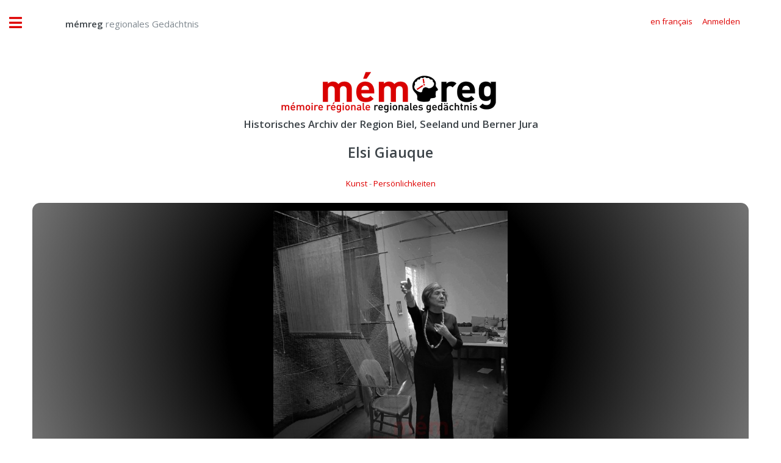

--- FILE ---
content_type: text/html;charset=UTF-8
request_url: https://memreg.ch/index.cfm?document=5B7A015B721ADA63854CC4517ABD0FDB4D7E7C9455D41F200EC56A2F25FB1996&class=B37643CDDF20A9C0C2F953A50F90C90A6D65AB4AD491427377D71E625DD85203
body_size: 4326
content:


<!DOCTYPE HTML>

<html>

	<head>
		
		<title>mémreg - regionales Gedächtnis</title>
		<meta name="description" content="Historisches Archiv der Region Biel, Seeland und Berner Jura" />
		<meta name="keywords" content="Historisches,Archiv,Biel,Seeland,Nidau,Jura,Foto,Film,Geschichte" />
		<meta name="abstract" content="Historisches Archiv der Region Biel, Seeland und Berner Jura" />
		<meta name="page" content="Historisches Archiv der Region Biel, Seeland und Berner Jura" />
		<meta name="copyright" content="Gassmann Media AG" />
		<meta name="author" content="mémreg.ch / Gassmann Media AG" />
		<meta name="publisher" content="Gassmann Media AG" />
		<meta name="Last-Modified" content="" />
		<meta name="generator" content="quadratur.ch" />
		<meta http-equiv="expires" content="0" />
		<meta http-equiv="pragma" content="no-cache" />
		<meta http-equiv="Content-Control" content="no-cache" />
		<meta http-equiv="Cache-Control" content="no-cache" />
		<meta http-equiv="Content-type" content="text/html;charset=UTF-8" />
		<meta name="robots" content="index,follow" />
	

	<meta charset="utf-8" />
	<meta name="viewport" content="width=device-width, initial-scale=1, user-scalable=no" />

	<link rel="stylesheet" href="application/assets/css/main.css" />
	<link rel="stylesheet" href="application/css/styles.css" />
	<script src="application/js/jquery-3.3.1.js"></script>

	
		<script src="application/js/jquery.unveil.js"></script>
		<link rel="stylesheet" href="application/css/datatables.css" type="text/css" />
	

	<!-- Global site tag (gtag.js) - Google Analytics -->
	<script async src="https://www.googletagmanager.com/gtag/js?id=G-K2C3MH3Q8Q"></script>
	<script>
	  window.dataLayer = window.dataLayer || [];
	  function gtag(){dataLayer.push(arguments);}
	  gtag('js', new Date());

	  gtag('config', 'G-K2C3MH3Q8Q');
	</script>


	</head>

	<body class="is-preload">

		

<script>
	$( document ).ready(function() {

		$('.show_login').on('click', function () {
			if ($('.input_login').is('input:text')) {
				$('.input_login').attr('type', 'password');
			} else {
				$('.input_login').attr('type', 'text');
			}
		});

		

		$("#login").click(function(){
			$("#login_add").hide();
			$("#login_help").hide();
			$("#login_default").show();
			$("#login_screen").fadeIn();
		});

		$(".login_close").click(function(){
			$("#login_screen").fadeOut();

		});

		$("#login_join").click(function(){
			$("#login_default").hide();
			$("#login_add").fadeIn();
		});

		$(".login_reset").click(function(){
			$("#login_default").hide();
			$("#login_help").fadeIn();
		});

		
		
	});
</script>



	<div id="login_screen" style="display:none;">

		<table class="no_padding no_margin no_border" cellpadding="0" cellspacing="0" border="0">
			<tr class="no_padding no_margin no_border">
				<td class="no_padding no_margin"><h3>memreg.ch Login</h3></td>
				<td class="no_padding no_margin" align="right"><span title="Schliessen" class="pointer fa fa-times login_close"></span></td>
			<tr>
		</table>

		
		<div id="login_default" style="display:true;">
			<form action="index.cfm?document=5B7A015B721ADA63854CC4517ABD0FDB4D7E7C9455D41F200EC56A2F25FB1996&class=B37643CDDF20A9C0C2F953A50F90C90A6D65AB4AD491427377D71E625DD85203#display" method="POST">
				
				<input type="email" value="" name="input_auth" placeholder="E-Mail-Adresse" required>
				<input type="password" value="" name="input_login" class="input_login" placeholder="Passwort" required>
				<input type="submit" value="Anmelden">
				<br />
				<span class="fa fa-eye"></span>&nbsp;<a class="login_link show_login pointer">Passworteingabe anzeigen</a>
				<br />
				<span class="fa fa-envelope"></span>&nbsp;<a class="login_link login_reset">Passwort anfordern</a>
				<br />
				<br />
			</form>
			<a id="login_join"><button type="button">Neuen Account erstellen</button></a>
		</div>

		
		<div id="login_help" style="display:none;">
			Bitte geben Sie die E-Mail-Adresse ein, mit der Sie sich regstriert haben:
			<form action="index.cfm" method="POST">
				<input type="email" name="input_reset" placeholder="E-Mail-Adresse" required>
				<input type="submit" value="Passwort anfordern">
			</form>
		</div>

		
		<div id="login_add" style="display:none;">
			Neuen Account registrieren:
			<form action="index.cfm?document=5B7A015B721ADA63854CC4517ABD0FDB4D7E7C9455D41F200EC56A2F25FB1996&class=B37643CDDF20A9C0C2F953A50F90C90A6D65AB4AD491427377D71E625DD85203#display" method="POST">
				<input type="hidden" name="login" value="true">
				<input type="text" name="name" placeholder="Name" required>
				<input type="text" name="vorname" placeholder="Vorname" required>
				<input type="text" name="strasse" placeholder="Strasse" required>
				<input type="text" name="plz" placeholder="PLZ" oninput="this.value=this.value.replace(/[^0-9]/g,'');" required>
				<input type="text" name="ort" placeholder="Ort"  required>
				<input type="text" name="land" placeholder="Land" required>
				<input type="text" name="tel" placeholder="Telefon" oninput="this.value=this.value.replace(/[^0-9 +]/g,'');" required>
				<input type="email" name="email" placeholder="E-Mail" required>
				<SELECT name="sprache" class="sprache_select_dif">
					
						<option value="de">Deutsch</option>
						<option value="fr">Français</option>
					
				</SELECT>
				<input type="password" name="pwo" class="input_login" placeholder="Passwort (min. 8 Zeichen)" pattern=".{8,}" oninvalid="this.setCustomValidity('Das Passwort muss mindestens 8 Zeichen lang sein')" oninput="this.setCustomValidity('')" required>
				<input type="submit" value="Registrieren">
				<br />
				&nbsp;&nbsp;&nbsp;<span class="fa fa-eye"></span>&nbsp;<a class="login_link show_login pointer">Passworteingabe anzeigen</a>
			</form>
		</div>

	</div>



		<!-- Wrapper -->
			<div id="wrapper">

				<!-- Main -->
					<div id="main">
						<div class="inner">

							<!-- Header -->
							

<header id="header" style="padding:1em;">

	
			<a href="?start" class="logo" style="margin-top:1.1vw;">&nbsp;&nbsp;&nbsp;&nbsp;&nbsp;&nbsp;&nbsp;&nbsp;&nbsp;&nbsp;<strong>mémreg</strong> regionales Gedächtnis</a>
		


	<ul class="icons" style="margin-top:0.9vw;">
		<div class="mobile" style="height:10vw;"></div>
		
				<li><a class="pointer" href="index.cfm?lang=fr&document=5B7A015B721ADA63854CC4517ABD0FDB4D7E7C9455D41F200EC56A2F25FB1996&class=B37643CDDF20A9C0C2F953A50F90C90A6D65AB4AD491427377D71E625DD85203"><span class="label">en français</span></a></li>
	
			
				<li><a class="pointer" id="login"><span class="label">Anmelden</span></a></li>
			
	</ul>	
</header>



							<section class="nomargin nopadding">

								<center>
									<a href="index.cfm"><img src="application/images/logo.png" /></a>
									
										<h3>Historisches Archiv der Region Biel, Seeland und Berner Jura</h3>
									
								</center>	

								

	<script type="text/javascript">

		function goBack() {
			window.history.back();
		}

		$(document).ready(function() {

			$( ".toLogin" ).click(function() {
				$("#login").click()
			});

			$( ".toAccount" ).click(function() {
				$("#account").click()
			});

		} );
		
	</script>

	

	<center>

		
			<a id="display"></a>
			<h2>Elsi Giauque</h2>

			<a href=index.cfm?desktop&search=49DE481F2AD2E786C4CCC33897946A93BD9222B09B01A032C24E096C88F39A4D>Kunst</a> - <a href=index.cfm?desktop&search=E261A2BCFCF92487312FAB00B284C62D99A5DBD404B126E88F92A42034006C6CB91C353D6D9463134F32E06A8D70426D>Persönlichkeiten</a>

			<br />
			<br />
		
			
				<div class="display_box">
					
							<img class="document_width" src="application/dokumente/image_preview_20/2018_12_03.jpg" title="Elsi Giauque">
						
				</div>
			

			<br />
					
			
				<a href="index.cfm?desktop"><button type="button"><span class="fa fa-search"></span>&nbsp;Zurück zur Suche</button></a>
			
		
			<a href="index.cfm?lang=fr&document=5B7A015B721ADA63854CC4517ABD0FDB4D7E7C9455D41F200EC56A2F25FB1996&class=B37643CDDF20A9C0C2F953A50F90C90A6D65AB4AD491427377D71E625DD85203"><button type="button">Französischen Eintrag zeigen</button></a>

			
					<br />
					<span class="mobile_font">
									
							<span class="mobile_font">Um das Bild in Original Qualität herunterzuladen müssen Sie eingeloggt sein 
					</span>
					<a class="toLogin"><button type="button">Anmelden</button></a>
				

			<br />
			<br />

			<div class="mobile_font">

				<span class="text_black">Elsi Giauque</span><br />

				<br />
				
				Autor: 
				unbekannt 

				/

				Quelle:
				Fonds Wolf unbekannt 
				<br />
				Format: unbekannt <br /> Originalqualität: 1.38 MB

			</div>

			

		<br />
		<a href="mailto:info@memreg.ch"><button type="button"><span class="fa fa-question"></span>&nbsp;Anmerkungen / Fragen</button></a>

		
		
	</center>



							</section>

							
							
						</div>
					</div>

				<!-- Sidebar -->
				

<div id="sidebar">
	<div class="inner">

		<!-- Menu -->
			<nav id="menu">
			
				<ul>
					<li><a href="?start">Startseite</a></li>

					<li class="desktop"><a href="index.cfm?desktop">Archiv Suche</a></li>
			
					<li class="mobile"><a href="index.cfm?mobile#search">Archiv Suche</a></li>

					<li><a href="archiv/dossier/">Dossiers</a></li>

					<li>
						<span class="opener">Über mémreg</span>
						<ul>
							<li><a href="das-projekt/ueber-memreg">Das Projekt</a></li>
							<li><a href="das-projekt/das-team">Das Team</a></li>
						</ul>
					</li>
			
					<li>
						<span class="opener">Dienstleistungen</span>
						<ul>
							<li><a href="dienstleistungen/archiv-verwaltung">Archiv Verwaltung</a></li>
							
						</ul>
					</li>


					
				
				</ul>

			</nav>


			<section>
			
				<header class="major">
					<h2>Publikationen</h2>
				</header>

				<div class="mini-posts">
				
					<article>
						<a href="publikationen/bieler-jahrbuch" class="image"><img src="publikationen/bieler-jahrbuch/bielerjahrbuch_2018.jpg" alt="" /></a>
						<h3>Bieler Jahrbuch</h3>
						<ul class="actions">
							<a href="publikationen/bieler-jahrbuch" class="image"><li><a href="publikationen/bieler-jahrbuch" class="button">Editionen als PDF</a></li></a>
						</ul>
					</article>
					
					<article>
						<a href="publikationen/seebutz" class="image"><img src="publikationen/seebutz/seebutz_2014.jpg" alt="" /></a>
						<h3>Seebutz</h3>
						<ul class="actions">
							<li><a href="publikationen/seebutz" class="button">Editionen als PDF</a></li>
						</ul>
					</article>

				</div>
			
			</section>


			<section>

				<header class="major">
					<h2>Kontakt</h2>
				</header>
				
				<p>
					Redaktion·rédaction mémreg<br>
					Regionales Gedächtnis | Mémoire régionale<br>
					Gassmann Media AG<br>
					Robert-Walser-Platz 7, place Robert-Walser<br>
					2501 Biel/Bienne
													
				</p>
				<ul class="contact">
					<li class="icon solid fa-envelope"><a href="mailto:info@memreg.ch">info@memreg.ch</a></li>
					<li class="icon solid fa-phone">+41 (0)32 344 82 99</li>
				</ul>
			</section>

		<!-- Footer -->
			<footer id="footer">
				<div class="mini-posts">
					<center>
						<article>
							<a href="https://gassmann.ch/" target="_blank" class="image"><img style="width:80%" src="application/images/logo-groupe-gassmann.png"></a>
						</article>
						<article>
							<a href="https://www.bielertagblatt.ch/" target="_blank" class="image"><img style="width:85%;padding:1vw;" src="application/images/logo-bielertagblatt.png"></a>
						</article>
						<article>
							<a href="https://www.journaldujura.ch/" target="_blank" class="image"><img style="width:85%;padding:1vw;" src="application/images/logo-journaldujura.svg"></a>
						</article>
					</center>
				</div>
				<p class="copyright">&copy; 2026 Gassmann Media AG</p>
				<p class="copyright">Technische Umsetzung <a href="https://www.quadratur.ch" target="_blank">quadratur.ch</a></p>
			</footer>

	</div>
</div>



			</div>

		<!-- Scripts -->
			<script src="application/assets/js/browser.min.js"></script>
			<script src="application/assets/js/breakpoints.min.js"></script>
			<script src="application/assets/js/util.js"></script>
			<script src="application/assets/js/main.js"></script>

	</body>
</html>

